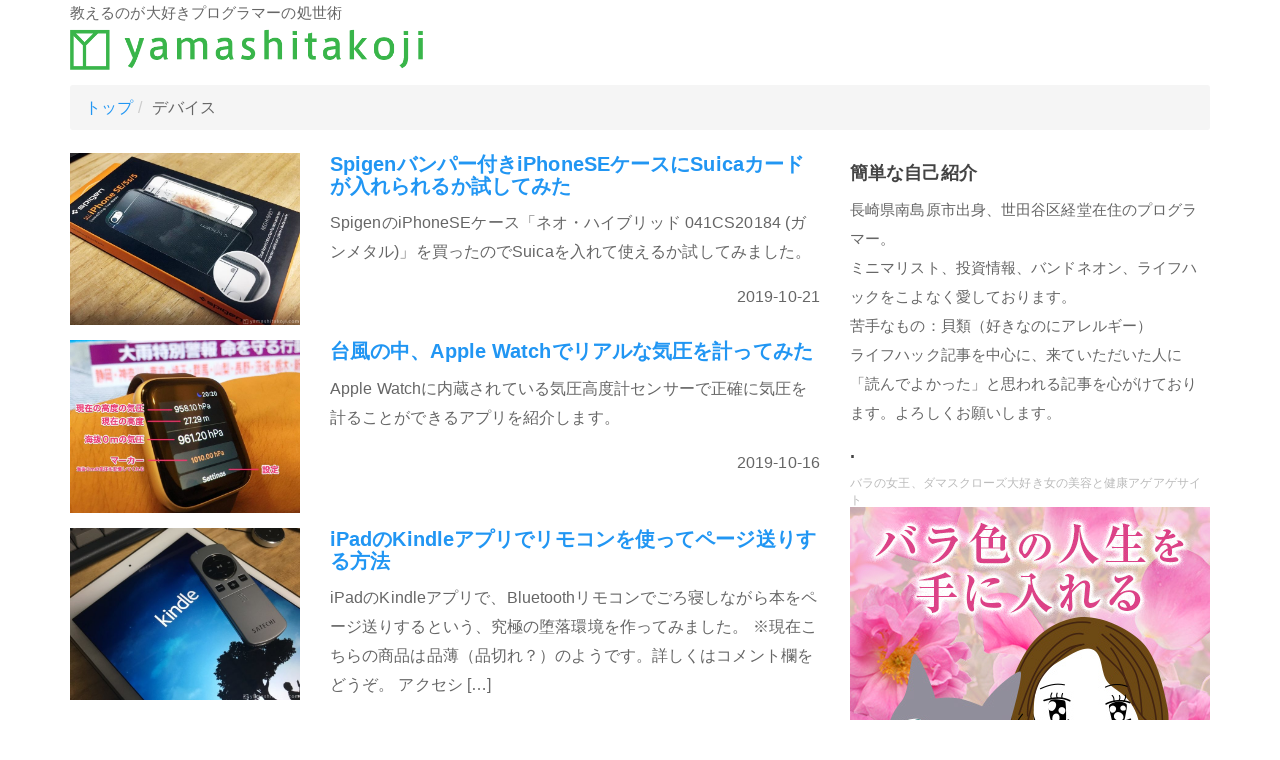

--- FILE ---
content_type: text/plain
request_url: https://www.google-analytics.com/j/collect?v=1&_v=j102&a=467919197&t=pageview&_s=1&dl=https%3A%2F%2Fyamashitakoji.com%2Fcategory%2Fdevice&ul=en-us%40posix&dt=%E3%83%87%E3%83%90%E3%82%A4%E3%82%B9%20%7C%20yamashitakoji.com&sr=1280x720&vp=1280x720&_u=IEBAAEABAAAAACAAI~&jid=2097017460&gjid=2084212789&cid=1626094061.1767645125&tid=UA-102560926-1&_gid=1434752455.1767645125&_r=1&_slc=1&z=1132955555
body_size: -451
content:
2,cG-ZYGRCZNTQ8